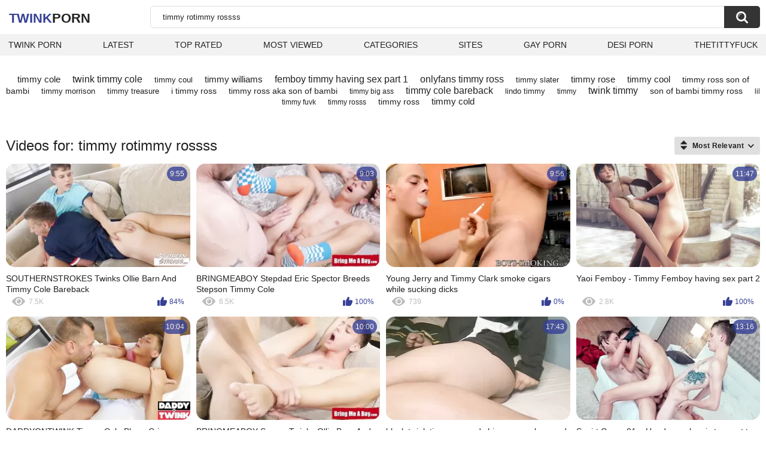

--- FILE ---
content_type: text/html; charset=utf-8
request_url: https://twinkporn.one/search/timmy-rotimmy-rossss/
body_size: 3246
content:
<!DOCTYPE html>
<html lang="en">
<head>
	<title>Timmy rotimmy rossss twink porn videos</title>
	<meta http-equiv="Content-Type" content="text/html; charset=utf-8">
	<meta name="description" content="Full HD timmy rotimmy rossss twink videos. Twink timmy rotimmy rossss xxx clips and timmy rotimmy rossss full movies in high quality">
	<meta name="keywords" content="timmy rotimmy rossss">
	<meta name="viewport" content="width=device-width, initial-scale=1">
	<meta name="robots" content=”max-snippet:-1, max-image-preview:large, max-video-preview:-1">
	<link rel="apple-touch-icon" sizes="180x180" href="/apple-touch-icon.png">
	<link rel="icon" type="image/png" sizes="32x32" href="/favicon-32x32.png">
	<link rel="icon" type="image/png" sizes="16x16" href="/favicon-16x16.png">
	<link rel="manifest" href="/site.webmanifest">
	<link rel="icon" href="https://twinkporn.one/favicon.ico" type="image/x-icon">
	<link rel="shortcut icon" href="https://twinkporn.one/favicon.ico" type="image/x-icon">

	<link href="https://twinkporn.one/static/styles/all-responsive-white.css?v=1768554026" rel="stylesheet" type="text/css">
	<script>
		var pageContext = {
															loginUrl: 'https://twinkporn.one/login-required/',
			animation: '200'
		};
	</script>
			<link href="https://twinkporn.one/search/timmy-rotimmy-rossss/" rel="canonical">
	


</head>
<body>

<div class="container">
	<div class="header">
		<div class="header-inner">
			<div class="logo">
				<a href="https://twinkporn.one/" style="font-family: 'Assistant', sans-serif; text-align: center; padding: 0; text-decoration: none; transition: 0.15s ease; color: var(--hover); font-weight: bold; text-transform: uppercase; vertical-align: top; height: 30px; line-height: 30px; font-size: 22px; float: left; margin: 5px 0 0 5px;">Twink<span style="color: #212121;">Porn</span></a>
			</div>
			<div class="search">
				<form id="search_form" action="https://twinkporn.one/search/" method="get" data-url="https://twinkporn.one/search/%QUERY%/">
					<span class="search-button">Search</span>
					<div class="search-text"><input type="text" name="q" placeholder="Search" value="timmy rotimmy rossss"></div>
				</form>
			</div>
		</div>
		<nav>
			<div class="navigation">
				<button class="button">
					<span class="icon">
						<span class="ico-bar"></span>
						<span class="ico-bar"></span>
						<span class="ico-bar"></span>
					</span>
				</button>
								<ul class="primary">
					<li >
						<a href="https://twinkporn.one/" id="item1">Twink Porn</a>
					</li>
					<li >
						<a href="https://twinkporn.one/latest-updates/" id="item2">Latest</a>
					</li>
					<li >
						<a href="https://twinkporn.one/top-rated/" id="item3">Top Rated</a>
					</li>
					<li >
						<a href="https://twinkporn.one/most-popular/" id="item4">Most Viewed</a>
					</li>
																<li >
							<a href="https://twinkporn.one/categories/" id="item6">Categories</a>
						</li>
																<li >
							<a href="https://twinkporn.one/sites/" id="item7">Sites</a>
						</li>
																																				<li>
							<a href="https://gay0day.com" title="gay porn">Gay Porn</a>
						</li>
						<li>
							<a href="https://desiporn.one" title="indian porn">Desi Porn</a>
						</li>
						<li>
							<a href="https://thetittyfuck.com" title="tits porn">thetittyfuck</a>
						</li>
				</ul>
			</div>
		</nav>
	</div>

<div class="content">
	<div class="main-content">
		<div class="main-container">
				<div class="box search-cloud">
								<a href="https://twinkporn.one/search/timmy-cole/" style="font-size: 15px;">timmy cole</a>
			&nbsp;&nbsp;&nbsp;
								<a href="https://twinkporn.one/search/twink-timmy-cole/" style="font-size: 16px;">twink timmy cole</a>
			&nbsp;&nbsp;&nbsp;
								<a href="https://twinkporn.one/search/timmy-coul/" style="font-size: 13px;">timmy coul</a>
			&nbsp;&nbsp;&nbsp;
								<a href="https://twinkporn.one/search/timmy-williams/" style="font-size: 15px;">timmy williams</a>
			&nbsp;&nbsp;&nbsp;
								<a href="https://twinkporn.one/search/femboy-timmy-having-sex-part-1/" style="font-size: 16px;">femboy timmy having sex part 1</a>
			&nbsp;&nbsp;&nbsp;
								<a href="https://twinkporn.one/search/onlyfans-timmy-ross/" style="font-size: 16px;">onlyfans timmy ross</a>
			&nbsp;&nbsp;&nbsp;
								<a href="https://twinkporn.one/search/timmy-slater/" style="font-size: 13px;">timmy slater</a>
			&nbsp;&nbsp;&nbsp;
								<a href="https://twinkporn.one/search/timmy-rose/" style="font-size: 15px;">timmy rose</a>
			&nbsp;&nbsp;&nbsp;
								<a href="https://twinkporn.one/search/timmy-cool/" style="font-size: 15px;">timmy cool</a>
			&nbsp;&nbsp;&nbsp;
								<a href="https://twinkporn.one/search/timmy-ross-son-of-bambi/" style="font-size: 14px;">timmy ross son of bambi</a>
			&nbsp;&nbsp;&nbsp;
								<a href="https://twinkporn.one/search/timmy-morrison/" style="font-size: 13px;">timmy morrison</a>
			&nbsp;&nbsp;&nbsp;
								<a href="https://twinkporn.one/search/timmy-treasure/" style="font-size: 13px;">timmy treasure</a>
			&nbsp;&nbsp;&nbsp;
								<a href="https://twinkporn.one/search/i-timmy-ross/" style="font-size: 14px;">i timmy ross</a>
			&nbsp;&nbsp;&nbsp;
								<a href="https://twinkporn.one/search/timmy-ross-aka-son-of-bambi/" style="font-size: 14px;">timmy ross aka son of bambi</a>
			&nbsp;&nbsp;&nbsp;
								<a href="https://twinkporn.one/search/timmy-big-ass/" style="font-size: 12px;">timmy big ass</a>
			&nbsp;&nbsp;&nbsp;
								<a href="https://twinkporn.one/search/timmy-cole-bareback/" style="font-size: 16px;">timmy cole bareback</a>
			&nbsp;&nbsp;&nbsp;
								<a href="https://twinkporn.one/search/lindo-timmy/" style="font-size: 13px;">lindo timmy</a>
			&nbsp;&nbsp;&nbsp;
								<a href="https://twinkporn.one/search/timmy/" style="font-size: 12px;">timmy</a>
			&nbsp;&nbsp;&nbsp;
								<a href="https://twinkporn.one/search/twink-timmy/" style="font-size: 16px;">twink timmy</a>
			&nbsp;&nbsp;&nbsp;
								<a href="https://twinkporn.one/search/son-of-bambi-timmy-ross/" style="font-size: 14px;">son of bambi timmy ross</a>
			&nbsp;&nbsp;&nbsp;
								<a href="https://twinkporn.one/search/lil-timmy-fuvk/" style="font-size: 12px;">lil timmy fuvk</a>
			&nbsp;&nbsp;&nbsp;
								<a href="https://twinkporn.one/search/timmy-rosss/" style="font-size: 12px;">timmy rosss</a>
			&nbsp;&nbsp;&nbsp;
								<a href="https://twinkporn.one/search/timmy-ross/" style="font-size: 14px;">timmy ross</a>
			&nbsp;&nbsp;&nbsp;
								<a href="https://twinkporn.one/search/timmy-cold/" style="font-size: 15px;">timmy cold</a>
			&nbsp;&nbsp;&nbsp;
			</div>

			<div id="list_videos_videos_list_search_result">
		
	
				
	
		
					<div class="headline">
		<h1>			Videos for: timmy rotimmy rossss		</h1>
		
																		<div class="sort">
						<span class="icon type-sort"></span>
						<strong>Most Relevant</strong>
						<ul id="list_videos_videos_list_search_result_sort_list">
																															<li>
										<a data-action="ajax" data-container-id="list_videos_videos_list_search_result_sort_list" data-block-id="list_videos_videos_list_search_result" data-parameters="q:timmy%20rotimmy%20rossss;category_ids:;sort_by:post_date">Latest</a>
									</li>
																																<li>
										<a data-action="ajax" data-container-id="list_videos_videos_list_search_result_sort_list" data-block-id="list_videos_videos_list_search_result" data-parameters="q:timmy%20rotimmy%20rossss;category_ids:;sort_by:video_viewed">Most Viewed</a>
									</li>
																																<li>
										<a data-action="ajax" data-container-id="list_videos_videos_list_search_result_sort_list" data-block-id="list_videos_videos_list_search_result" data-parameters="q:timmy%20rotimmy%20rossss;category_ids:;sort_by:rating">Top Rated</a>
									</li>
																																<li>
										<a data-action="ajax" data-container-id="list_videos_videos_list_search_result_sort_list" data-block-id="list_videos_videos_list_search_result" data-parameters="q:timmy%20rotimmy%20rossss;category_ids:;sort_by:duration">Longest</a>
									</li>
																																<li>
										<a data-action="ajax" data-container-id="list_videos_videos_list_search_result_sort_list" data-block-id="list_videos_videos_list_search_result" data-parameters="q:timmy%20rotimmy%20rossss;category_ids:;sort_by:most_commented">Most Commented</a>
									</li>
																																<li>
										<a data-action="ajax" data-container-id="list_videos_videos_list_search_result_sort_list" data-block-id="list_videos_videos_list_search_result" data-parameters="q:timmy%20rotimmy%20rossss;category_ids:;sort_by:most_favourited">Most Favorited</a>
									</li>
																					</ul>
					</div>
										</div>
<div class="box">
	<div class="list-videos">
		<div class="margin-fix" id="list_videos_videos_list_search_result_items">
															<div class="item   ">
						<a href="https://twinkporn.one/videos/4898/southernstrokes-twinks-ollie-barn-and-timmy-cole-bareback/" title="SOUTHERNSTROKES Twinks Ollie Barn And Timmy Cole Bareback" data-rt="1:2e642a3c45c4a2aafc6625608f6c3499:0:4898:1:" target="_blank">
							<div class="img">
																	<img class="thumb lazy-load" src="[data-uri]" data-original="https://twinkporn.one/contents/videos_screenshots/4000/4898/320x180/5.jpg" data-webp="https://twinkporn.one/contents/videos_screenshots/4000/4898/336x189/5.jpg" alt="SOUTHERNSTROKES Twinks Ollie Barn And Timmy Cole Bareback"    width="320" height="180">
																																																	<div class="duration">9:55</div>
							</div>
							<strong class="title">
								SOUTHERNSTROKES Twinks Ollie Barn And Timmy Cole Bareback
							</strong>
							<div class="wrap">
								<div class="views">7.5K</div>

																								<div class="rating positive">
									84%
								</div>

							</div>
						</a>
											</div>
									<div class="item   ">
						<a href="https://twinkporn.one/videos/7387/bringmeaboy-stepdad-eric-spector-breeds-stepson-timmy-cole/" title="BRINGMEABOY Stepdad Eric Spector Breeds Stepson Timmy Cole" data-rt="2:2e642a3c45c4a2aafc6625608f6c3499:0:7387:1:" target="_blank">
							<div class="img">
																	<img class="thumb lazy-load" src="[data-uri]" data-original="https://twinkporn.one/contents/videos_screenshots/7000/7387/320x180/13.jpg" data-webp="https://twinkporn.one/contents/videos_screenshots/7000/7387/336x189/13.jpg" alt="BRINGMEABOY Stepdad Eric Spector Breeds Stepson Timmy Cole"    width="320" height="180">
																																																	<div class="duration">9:03</div>
							</div>
							<strong class="title">
								BRINGMEABOY Stepdad Eric Spector Breeds Stepson Timmy Cole
							</strong>
							<div class="wrap">
								<div class="views">6.5K</div>

																								<div class="rating positive">
									100%
								</div>

							</div>
						</a>
											</div>
									<div class="item   ">
						<a href="https://twinkporn.one/videos/12745/young-jerry-and-timmy-clark-smoke-cigars-while-sucking-dicks/" title="Young Jerry and Timmy Clark smoke cigars while sucking dicks" data-rt="3:2e642a3c45c4a2aafc6625608f6c3499:0:12745:1:" target="_blank">
							<div class="img">
																	<img class="thumb lazy-load" src="[data-uri]" data-original="https://twinkporn.one/contents/videos_screenshots/12000/12745/320x180/10.jpg" data-webp="https://twinkporn.one/contents/videos_screenshots/12000/12745/336x189/10.jpg" alt="Young Jerry and Timmy Clark smoke cigars while sucking dicks"    width="320" height="180">
																																																	<div class="duration">9:56</div>
							</div>
							<strong class="title">
								Young Jerry and Timmy Clark smoke cigars while sucking dicks
							</strong>
							<div class="wrap">
								<div class="views">739</div>

																								<div class="rating positive">
									0%
								</div>

							</div>
						</a>
											</div>
									<div class="item   ">
						<a href="https://twinkporn.one/videos/7990/yaoi-femboy-timmy-femboy-having-sex-part-2/" title="Yaoi Femboy - Timmy Femboy having sex part 2" data-rt="4:2e642a3c45c4a2aafc6625608f6c3499:0:7990:1:" target="_blank">
							<div class="img">
																	<img class="thumb lazy-load" src="[data-uri]" data-original="https://twinkporn.one/contents/videos_screenshots/7000/7990/320x180/13.jpg" data-webp="https://twinkporn.one/contents/videos_screenshots/7000/7990/336x189/13.jpg" alt="Yaoi Femboy - Timmy Femboy having sex part 2"    width="320" height="180">
																																																	<div class="duration">11:47</div>
							</div>
							<strong class="title">
								Yaoi Femboy - Timmy Femboy having sex part 2
							</strong>
							<div class="wrap">
								<div class="views">2.8K</div>

																								<div class="rating positive">
									100%
								</div>

							</div>
						</a>
											</div>
									<div class="item   ">
						<a href="https://twinkporn.one/videos/23348/daddyontwink-timmy-cole-blows-cris-denny-cock-after-blowjob/" title="DADDYONTWINK Timmy Cole Blows Cris Denny Cock After Blowjob" data-rt="5:2e642a3c45c4a2aafc6625608f6c3499:0:23348:1:" target="_blank">
							<div class="img">
																	<img class="thumb lazy-load" src="[data-uri]" data-original="https://twinkporn.one/contents/videos_screenshots/23000/23348/320x180/14.jpg" data-webp="https://twinkporn.one/contents/videos_screenshots/23000/23348/336x189/14.jpg" alt="DADDYONTWINK Timmy Cole Blows Cris Denny Cock After Blowjob"    width="320" height="180">
																																																	<div class="duration">10:04</div>
							</div>
							<strong class="title">
								DADDYONTWINK Timmy Cole Blows Cris Denny Cock After Blowjob
							</strong>
							<div class="wrap">
								<div class="views">1.2K</div>

																								<div class="rating positive">
									100%
								</div>

							</div>
						</a>
											</div>
									<div class="item   ">
						<a href="https://twinkporn.one/videos/17077/bringmeaboy-soccer-twinks-ollie-barn-and-timmy-cole-fuck/" title="BRINGMEABOY Soccer Twinks Ollie Barn And Timmy Cole Fuck" data-rt="6:2e642a3c45c4a2aafc6625608f6c3499:0:17077:1:" target="_blank">
							<div class="img">
																	<img class="thumb lazy-load" src="[data-uri]" data-original="https://twinkporn.one/contents/videos_screenshots/17000/17077/320x180/12.jpg" data-webp="https://twinkporn.one/contents/videos_screenshots/17000/17077/336x189/12.jpg" alt="BRINGMEABOY Soccer Twinks Ollie Barn And Timmy Cole Fuck"    width="320" height="180">
																																																	<div class="duration">10:00</div>
							</div>
							<strong class="title">
								BRINGMEABOY Soccer Twinks Ollie Barn And Timmy Cole Fuck
							</strong>
							<div class="wrap">
								<div class="views">3.5K</div>

																								<div class="rating positive">
									60%
								</div>

							</div>
						</a>
											</div>
									<div class="item   ">
						<a href="https://twinkporn.one/videos/7624/black-twink-timmy-spreads-his-gorgeus-legs-and-big-ass/" title="black twink timmy spreads his gorgeus legs and big ass" data-rt="7:2e642a3c45c4a2aafc6625608f6c3499:0:7624:1:" target="_blank">
							<div class="img">
																	<img class="thumb lazy-load" src="[data-uri]" data-original="https://twinkporn.one/contents/videos_screenshots/7000/7624/320x180/1.jpg" data-webp="https://twinkporn.one/contents/videos_screenshots/7000/7624/336x189/1.jpg" alt="black twink timmy spreads his gorgeus legs and big ass"    width="320" height="180">
																																																	<div class="duration">17:43</div>
							</div>
							<strong class="title">
								black twink timmy spreads his gorgeus legs and big ass
							</strong>
							<div class="wrap">
								<div class="views">2.3K</div>

																								<div class="rating positive">
									100%
								</div>

							</div>
						</a>
											</div>
									<div class="item   ">
						<a href="https://twinkporn.one/videos/7687/squirt-game-01-handsome-boy-is-torment-to-his-heart-s-content-in-this-version-of-squirt-game/" title="Squirt Game 01 :: Handsome boy is torment to his heart's content in this version of Squirt Game" data-rt="8:2e642a3c45c4a2aafc6625608f6c3499:0:7687:1:" target="_blank">
							<div class="img">
																	<img class="thumb lazy-load" src="[data-uri]" data-original="https://twinkporn.one/contents/videos_screenshots/7000/7687/320x180/12.jpg" data-webp="https://twinkporn.one/contents/videos_screenshots/7000/7687/336x189/12.jpg" alt="Squirt Game 01 :: Handsome boy is torment to his heart's content in this version of Squirt Game"    width="320" height="180">
																																																	<div class="duration">13:16</div>
							</div>
							<strong class="title">
								Squirt Game 01 :: Handsome boy is torment to his heart's content in this version of Squirt Game
							</strong>
							<div class="wrap">
								<div class="views">5.2K</div>

																								<div class="rating positive">
									100%
								</div>

							</div>
						</a>
											</div>
												</div>
	</div>
</div>
					
</div>
			<div class="box tags-cloud">
<h2>Full HD timmy rotimmy rossss twink videos. Twink timmy rotimmy rossss xxx clips and timmy rotimmy rossss full movies in high quality</h2>
</div>
		</div>
	</div>
</div>

	<div class="footer-margin">
					<div class="content">
                             
                             
			</div>
			</div>
</div>
<div class="footer">
	<div class="footer-wrap">
		<ul class="nav">
			
<li><a href="https://dmca.name" target="_blank" rel="noindex nofollow">Support & DMCA</a></li>
<li><a href="https://twinkporn.one/terms/">Terms</a></li>
		</ul>
		<div class="copyright">
			2005-2026 <a href="https://twinkporn.one/">Twink Porn</a><br>
			All rights reserved.
		</div>
	</div>

		<script src="https://twinkporn.one/static/js/main.deps.js?v=8.6"></script>
	<script src="https://twinkporn.one/static/js/main.js?v=1768554026"></script>
	<script src="https://twinkporn.one/static/js/custom.js?v=1768554026"></script>
<script defer data-domain="twinkporn.one" src="https://userflow.one/assets/flow.js"></script>
</div>

</body>
</html>